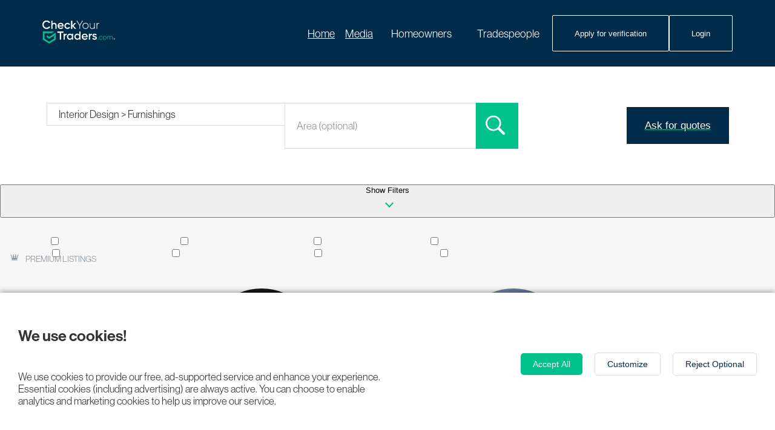

--- FILE ---
content_type: text/html; charset=utf-8
request_url: https://www.google.com/recaptcha/api2/aframe
body_size: 266
content:
<!DOCTYPE HTML><html><head><meta http-equiv="content-type" content="text/html; charset=UTF-8"></head><body><script nonce="b2TrAgQBmJ15tM388Lyp_Q">/** Anti-fraud and anti-abuse applications only. See google.com/recaptcha */ try{var clients={'sodar':'https://pagead2.googlesyndication.com/pagead/sodar?'};window.addEventListener("message",function(a){try{if(a.source===window.parent){var b=JSON.parse(a.data);var c=clients[b['id']];if(c){var d=document.createElement('img');d.src=c+b['params']+'&rc='+(localStorage.getItem("rc::a")?sessionStorage.getItem("rc::b"):"");window.document.body.appendChild(d);sessionStorage.setItem("rc::e",parseInt(sessionStorage.getItem("rc::e")||0)+1);localStorage.setItem("rc::h",'1768579777382');}}}catch(b){}});window.parent.postMessage("_grecaptcha_ready", "*");}catch(b){}</script></body></html>

--- FILE ---
content_type: application/javascript; charset=utf-8
request_url: https://www.checkyourtraders.com/_next/static/chunks/pages/search/%5Bslug%5D-041a54fb74eae464.js
body_size: 11630
content:
(self.webpackChunk_N_E=self.webpackChunk_N_E||[]).push([[7881],{18446:function(e,n,t){var i=t(90939);e.exports=function(e,n){return i(e,n)}},7113:function(e){"use strict";function n(){var e=Object.create(null),n=0,t=0,i=0,r=!1;function o(n){i--,delete e[n]}this.put=function(n,t,a,s){if(r&&console.log("caching: %s = %j (@%s)",n,t,a),"undefined"!==typeof a&&("number"!==typeof a||isNaN(a)||a<=0))throw new Error("Cache timeout must be a positive number");if("undefined"!==typeof s&&"function"!==typeof s)throw new Error("Cache timeout callback must be a function");var c=e[n];c?clearTimeout(c.timeout):i++;var l={value:t,expire:a+Date.now()};return isNaN(l.expire)||(l.timeout=setTimeout(function(){o(n),s&&s(n,t)}.bind(this),a)),e[n]=l,t},this.del=function(n){var t=!0,i=e[n];return i?(clearTimeout(i.timeout),!isNaN(i.expire)&&i.expire<Date.now()&&(t=!1)):t=!1,t&&o(n),t},this.clear=function(){for(var o in e)clearTimeout(e[o].timeout);i=0,e=Object.create(null),r&&(n=0,t=0)},this.get=function(o){var a=e[o];if("undefined"!=typeof a){if(isNaN(a.expire)||a.expire>=Date.now())return r&&n++,a.value;r&&t++,i--,delete e[o]}else r&&t++;return null},this.size=function(){return i},this.memsize=function(){var n,t=0;for(n in e)t++;return t},this.debug=function(e){r=e},this.hits=function(){return n},this.misses=function(){return t},this.keys=function(){return Object.keys(e)},this.exportJson=function(){var n={};for(var t in e){var i=e[t];n[t]={value:i.value,expire:i.expire||"NaN"}}return JSON.stringify(n)},this.importJson=function(n,t){var i=JSON.parse(n),o=Date.now(),a=t&&t.skipDuplicates;for(var s in i)if(i.hasOwnProperty(s)){if(a)if(e[s]){r&&console.log("Skipping duplicate imported key '%s'",s);continue}var c=i[s],l=c.expire-o;if(l<=0){this.del(s);continue}l=l>0?l:void 0,this.put(s,c.value,l)}return this.size()}}e.exports=new n,e.exports.Cache=n},47909:function(e,n,t){"use strict";t.d(n,{X:function(){return s}});var i=t(34702),r=t(16985),o=t(31096),a=t(85893),s=function(e){var n=e.onChange,t=e.checked,r=e.label,o=e.name,s=e.errorMessage,d=e.className,p=e.inline,f=e.variant,m=void 0===f?"grey":f;return(0,a.jsxs)("div",{children:[(0,a.jsxs)(c,{htmlFor:o,className:d,inline:p,children:[r&&(0,a.jsx)(u,{children:r}),(0,a.jsx)(l,{checked:t,variant:m}),(0,a.jsx)("input",{id:o,name:o,type:"checkbox",onChange:n,checked:t})]}),s&&(0,a.jsx)(i.R,{children:s})]})},c=o.ZP.label.withConfig({displayName:"Checkbox__Wrapper",componentId:"sc-lb390b-0"})(["display:inline-flex;"," input{position:absolute;}"],(function(e){return e.inline?(0,o.iv)(["flex-direction:row-reverse;gap:0.5rem;cursor:pointer;"]):(0,o.iv)(["flex-direction:column;"])})),l=o.ZP.div.withConfig({displayName:"Checkbox__Box",componentId:"sc-lb390b-1"})(["width:20px;height:20px;background-color:",";border:1px solid ",";border-radius:5px;cursor:pointer;",""],(function(e){return"white"===e.variant?"#fff":(0,r.p)("backgroundLight")}),(0,r.p)("border"),(function(e){return e.checked?(0,o.iv)(["background-color:",";background-image:url(\"data:image/svg+xml,%3csvg xmlns='http://www.w3.org/2000/svg' viewBox='0 0 20 20'%3e%3cpath fill='none' stroke='%23fff' stroke-linecap='round' stroke-linejoin='round' stroke-width='3' d='M6 10l3 3l6-6'/%3e%3c/svg%3e\");"],(0,r.p)("active")):null})),u=o.ZP.div.withConfig({displayName:"Checkbox__Label",componentId:"sc-lb390b-2"})(["flex:1;"])},34702:function(e,n,t){"use strict";t.d(n,{R:function(){return i}});var i=t(31096).ZP.div.withConfig({displayName:"InputFeedback",componentId:"sc-1gnqtqn-0"})(["font-size:0.9rem;color:",";"],(function(e){return e.theme.colors.danger}))},47016:function(e,n,t){"use strict";t.r(n),t.d(n,{__N_SSG:function(){return rn},default:function(){return on}});var i=t(16835),r=t(27812),o=t(59499),a=t(50029),s=t(87794),c=t.n(s),l=t(41261),u=t(3594),d=t(12648),p=t(31096),f=t(85893),m=function(e){var n=e.sidebarContent,t=e.children;return(0,f.jsxs)(h,{children:[(0,f.jsx)(g,{children:n}),(0,f.jsx)("div",{children:t})]})},h=p.ZP.div.withConfig({displayName:"LeftSidebar__Wrapper",componentId:"sc-1gcgf7-0"})(["width:100%;@media (max-width:767px){overflow:hidden;display:flex;flex-direction:column-reverse;}@media (min-width:768px){display:grid;grid-template-columns:420px 1fr;gap:70px;}"]),g=p.ZP.div.withConfig({displayName:"LeftSidebar__Sidebar",componentId:"sc-1gcgf7-1"})(["display:flex;flex-direction:column;"]),x=t(19169),v=t(97867),b=t(70851),y=t(30240),j=t(58357),w=t(89648),C=t(384),_=t(16985),k=t(83416),P=t(67294),S=function(){var e=(0,P.useRef)(null);return(0,P.useEffect)((function(){if(e.current){e.current.innerHTML="";var n=document.createElement("ins");n.className="adsbygoogle",n.style.display="block",n.setAttribute("data-ad-client","ca-pub-8467739349318252"),n.setAttribute("data-ad-slot","4988432011"),n.setAttribute("data-ad-format","fluid"),n.setAttribute("data-ad-layout-key","-cw-2m+no-qn-s3"),e.current.appendChild(n);try{(window.adsbygoogle=window.adsbygoogle||[]).push({})}catch(t){console.error("AdSense push error:",t)}}}),[]),(0,f.jsx)("div",{ref:e,style:{width:"100%",minWidth:"250px"}})},N={premium:1,professional:2,verified:3},I=function(e){var n=e.items,t=e.categorySlug,i=(0,r.Z)(n).sort((function(e,n){var t,i,r,o,a=null!==(t=N[e.package])&&void 0!==t?t:4,s=null!==(i=N[n.package])&&void 0!==i?i:4;return e.isAvailable!==n.isAvailable?e.isAvailable?-1:1:a!==s?a-s:(null!==(r=n.rating)&&void 0!==r?r:0)-(null!==(o=e.rating)&&void 0!==o?o:0)}));return(0,f.jsx)(O,{children:n.length>0?function(){var e=[],n=i.length;if(1===n)e.push((0,f.jsxs)(Z,{children:[(0,f.jsx)(w.c,{mobile:!0,children:(0,f.jsx)(C.b,{item:i[0],categorySlug:t,position:0,isPremium:!1})}),(0,f.jsx)(w.c,{mobile:!1,desktop:!0,children:(0,f.jsx)(k.Q,{item:i[0],categorySlug:t,position:0,isPremium:!1})})]},i[0].id)),e.push((0,f.jsx)(A,{children:(0,f.jsx)(S,{})},"ad-0"));else if(n<4){var r=Math.floor(n/2);i.forEach((function(n,i){e.push((0,f.jsxs)(Z,{children:[(0,f.jsx)(w.c,{mobile:!0,children:(0,f.jsx)(C.b,{item:n,categorySlug:t,position:i,isPremium:!1})}),(0,f.jsx)(w.c,{mobile:!1,desktop:!0,children:(0,f.jsx)(k.Q,{item:n,categorySlug:t,position:i,isPremium:!1})})]},n.id)),i===r&&e.push((0,f.jsx)(A,{children:(0,f.jsx)(S,{})},"ad-".concat(i)))}))}else i.forEach((function(n,i){e.push((0,f.jsxs)(Z,{children:[(0,f.jsx)(w.c,{mobile:!0,children:(0,f.jsx)(C.b,{item:n,categorySlug:t,position:i,isPremium:!1})}),(0,f.jsx)(w.c,{mobile:!1,desktop:!0,children:(0,f.jsx)(k.Q,{item:n,categorySlug:t,position:i,isPremium:!1})})]},n.id)),(i+1)%4===0&&e.push((0,f.jsx)(A,{children:(0,f.jsx)(S,{})},"ad-".concat(i)))}));return e}():(0,f.jsxs)(B,{children:[(0,f.jsxs)(z,{children:["No results found. ",(0,f.jsx)("br",{}),"Please try a different search."]}),(0,f.jsx)(L,{onClick:function(){window.scrollTo({top:0,behavior:"smooth"})},children:"Back to Filters"})]})})},O=p.ZP.div.withConfig({displayName:"Listings__Wrapper",componentId:"sc-nx48xf-0"})(["padding:2rem 0;"]),Z=p.ZP.div.withConfig({displayName:"Listings__Item",componentId:"sc-nx48xf-1"})(["width:100%;padding:1.6rem 0;border-bottom:1px solid ",";"],(0,_.p)("border")),A=p.ZP.div.withConfig({displayName:"Listings__AdWrapper",componentId:"sc-nx48xf-2"})(["width:100%;padding:1.6rem 0;border-bottom:1px solid ",";display:flex;justify-content:center;min-width:250px;"],(0,_.p)("border")),B=p.ZP.div.withConfig({displayName:"Listings__NoResults",componentId:"sc-nx48xf-3"})(["display:flex;justify-content:center;align-items:center;text-align:center;height:100%;min-height:300px;flex-direction:column;"]),z=p.ZP.div.withConfig({displayName:"Listings__NoResultsText",componentId:"sc-nx48xf-4"})(["margin-bottom:1rem;font-size:1.5rem;font-weight:600;"]),L=(0,p.ZP)(y.z).withConfig({displayName:"Listings__ApplyButton",componentId:"sc-nx48xf-5"})(["color:#fff;"]),F=t(89382),E=t(77451),D=t(2585),R=t(5434),T=t(89445),H=function(e){var n=e.items,t=e.categorySlug,r=(0,F.Z)({loop:!0,skipSnaps:!1},[(0,E.Z)({delay:3e3,stopOnInteraction:!1})]),o=(0,i.Z)(r,2),a=o[0],s=o[1],c=(0,P.useState)(!1),l=c[0],u=c[1],d=(0,P.useState)(!1),p=d[0],m=d[1],h=(0,P.useCallback)((function(){s&&(u(s.canScrollPrev()),m(s.canScrollNext()))}),[s]);(0,P.useEffect)((function(){s&&(s.on("select",h),h())}),[s,h]);var g=(0,P.useCallback)((function(){return s&&s.scrollPrev()}),[s]),x=(0,P.useCallback)((function(){return s&&s.scrollNext()}),[s]),v=(0,T.Z)();return(0,f.jsx)(W,{children:(0,f.jsxs)(q,{size:"wide",children:[(0,f.jsxs)(M,{children:[(0,f.jsx)(D.Shc,{})," Premium listings"]}),(0,f.jsxs)(V,{children:[(0,f.jsx)(X,{itemCount:n.length,ref:a,children:(0,f.jsx)("div",{className:"embla__container",children:n.map((function(e,n){return(0,f.jsx)("div",{className:"embla__slide",children:(0,f.jsx)(k.Q,{item:e,categorySlug:t,position:n,isPremium:!0})},e.id)}))})}),(n.length>3||v&&n.length>1)&&(0,f.jsxs)(f.Fragment,{children:[(0,f.jsx)(G,{onClick:g,disabled:!l,children:(0,f.jsx)(R.oTp,{})}),(0,f.jsx)(Q,{onClick:x,disabled:!p,children:(0,f.jsx)(R.Djl,{})})]})]})]})})},W=p.ZP.div.withConfig({displayName:"PremiumListings__Wrapper",componentId:"sc-184jjdt-0"})(["padding:3.5rem 0;background-color:",";"],(0,_.p)("backgroundLight")),q=(0,p.ZP)(u.W).withConfig({displayName:"PremiumListings__Container",componentId:"sc-184jjdt-1"})(["@media (max-width:767px){padding-right:0;padding-left:0;}"]),M=p.ZP.div.withConfig({displayName:"PremiumListings__Title",componentId:"sc-184jjdt-2"})(["font-size:14px;color:",";text-transform:uppercase;margin-bottom:1.5rem;@media (min-width:768px){margin-bottom:40px;}svg{margin-right:0.5rem;}"],(0,_.p)("aluminium")),V=p.ZP.div.withConfig({displayName:"PremiumListings__CarouselWrapper",componentId:"sc-184jjdt-3"})(["position:relative;"]),X=p.ZP.div.withConfig({displayName:"PremiumListings__Carousel",componentId:"sc-184jjdt-4"})(["overflow:hidden;.embla__container{display:flex;justify-content:",";}.embla__slide{position:relative;flex:0 0 33.3333%;padding:0 2rem;display:flex;justify-content:center;@media (min-width:768px){flex:0 0 33.3333%;padding:0 1.5rem;}@media (min-width:1440px){flex:0 0 33.3333%;margin:0 0.5rem;padding:0 4.5rem;}display:flex;justify-content:center;}"],(function(e){return e.itemCount<=2?"center":"flex-start"})),U=p.ZP.button.withConfig({displayName:"PremiumListings__NavButton",componentId:"sc-184jjdt-5"})(["position:absolute;top:50%;transform:translateY(-50%);background-color:rgba(255,255,255,0.8);border:none;cursor:pointer;padding:0.5rem;z-index:1;font-size:1.5rem;color:",";display:flex;align-items:center;justify-content:center;&:disabled{opacity:0.3;cursor:not-allowed;}&:hover{background-color:",";color:#fff;}"],(0,_.p)("aluminium"),(0,_.p)("active")),G=(0,p.ZP)(U).withConfig({displayName:"PremiumListings__PrevButton",componentId:"sc-184jjdt-6"})(["left:0;"]),Q=(0,p.ZP)(U).withConfig({displayName:"PremiumListings__NextButton",componentId:"sc-184jjdt-7"})(["right:0;"]),J=t(66419),K=t(76079),Y=t(56369),$=t(86492),ee=t(66653),ne=function(e){var n=e.listingAreas,t=e.selectedServiceAreaSlug,i=e.onSubmit,r=(0,P.useState)(),o=r[0],a=r[1],s=n.map((function(e){return{value:e.slug,label:(0,$.decode)(e.name)}})),c=s.find((function(e){return e.value===t}));return(0,f.jsxs)(te,{onSubmit:function(e){e.preventDefault(),o&&i(o)},children:[(0,f.jsx)(Y.u,{hideControls:!0,defaultValue:c,defaultOptions:[],placeholder:"Enter town",noOptionsMessageText:"No area found",className:"search-area",id:"search-location",isClearable:!0,loadOptions:function(e){return(0,K.N)(e,s)},onSelect:function(e){var n=e?e.value.toString():void 0;a(n),i(n)}},null===c||void 0===c?void 0:c.value),(0,f.jsx)(ie,{type:"submit",variant:"success",children:(0,f.jsx)(ee.a4h,{})})]})},te=p.ZP.form.withConfig({displayName:"ByLocation__FormInline",componentId:"sc-hrqsct-0"})(["display:flex;max-width:320px;.search-area{min-height:67px;flex:1;color:",";}"],(0,_.p)("primaryDark")),ie=(0,p.ZP)(y.z).withConfig({displayName:"ByLocation__SubmitButton",componentId:"sc-hrqsct-1"})(["font-size:2rem;padding:0;width:70px;text-align:center;justify-content:center;"]),re=t(41664),oe=t(13905),ae=function(e){var n=e.services,t=e.activeSlug,i=e.allAreas,r=e.onServiceAreaSelected,o=e.selectedServiceAreaSlug;return(0,f.jsx)(w.c,{mobile:!0,children:(0,f.jsxs)(se,{children:[(0,f.jsx)(ce,{children:"Refine your search"}),(0,f.jsxs)(j.L,{size:"lg",children:[(0,f.jsx)(le,{children:"Search by location"}),(0,f.jsx)(ne,{selectedServiceAreaSlug:o,listingAreas:i,onSubmit:r})]}),n.length?(0,f.jsxs)(f.Fragment,{children:[(0,f.jsx)(le,{children:"Services offered"}),(0,f.jsx)(ue,{children:n.map((function(e){return(0,f.jsx)(re.default,{href:J.VP.searchByCategory(e.slug),passHref:!0,children:(0,f.jsxs)(de,{isActive:e.slug===t,children:[(0,f.jsx)("span",{children:">"})," ",(0,f.jsx)(oe.w,{html:e.name})]})},e.slug)}))})]}):null]})})},se=p.ZP.div.withConfig({displayName:"RefineBox__Wrapper",componentId:"sc-c9soj0-0"})(["background-color:",";color:#fff;padding:3.7rem 0;position:relative;&:before{content:'';position:absolute;background-color:",";top:0;bottom:0;right:100%;left:calc( 0px - (((100vw - ",") / 2) + 1rem) );@media (max-width:","){left:-1rem;}}"],(0,_.p)("primary"),(0,_.p)("primary"),(function(e){return e.theme.containerWidth.xl}),(function(e){return e.theme.containerWidth.xl})),ce=p.ZP.div.withConfig({displayName:"RefineBox__Title",componentId:"sc-c9soj0-1"})(["font-size:1.9rem;margin-bottom:30px;"]),le=p.ZP.div.withConfig({displayName:"RefineBox__SubTitle",componentId:"sc-c9soj0-2"})(["font-weight:600;margin-bottom:1rem;"]),ue=p.ZP.ul.withConfig({displayName:"RefineBox__ServiceList",componentId:"sc-c9soj0-3"})(["display:flex;flex-direction:column;align-items:flex-start;"]),de=p.ZP.li.withConfig({displayName:"RefineBox__ServiceItem",componentId:"sc-c9soj0-4"})(["margin-bottom:0.5rem;cursor:pointer;display:inline-block;"," span{display:inline-block;margin-right:5px;}"],(function(e){var n=e.isActive,t=e.theme;return n?(0,p.iv)(["color:",";font-weight:600;"],t.colors.active):null})),pe=function(){var e=(0,P.useRef)(null);return(0,P.useEffect)((function(){var n=function(){if(e.current&&!e.current.hasAttribute("data-adsbygoogle-status"))try{window.adsbygoogle=window.adsbygoogle||[],window.adsbygoogle.push({})}catch(n){console.error("AdSense push failed",n)}};return setTimeout((function(){return requestAnimationFrame(n)}),4e3),function(){e.current&&(e.current.innerHTML="")}}),[]),(0,f.jsxs)(fe,{children:[(0,f.jsxs)(me,{children:["Are you a professional?",(0,f.jsx)("br",{}),"Apply for verification"]}),(0,f.jsx)(he,{children:"Get recognised by thousands of consumers looking for your service as a professional and verified tradesperson or supplier."}),(0,f.jsx)(j.L,{customValue:"3.6rem",children:(0,f.jsx)(re.default,{href:J.VP.getVerified(),passHref:!0,children:(0,f.jsx)("a",{children:(0,f.jsx)(y.z,{variant:"primary",children:"Check if you qualify"})})})}),(0,f.jsx)(me,{children:"Useful information"}),(0,f.jsxs)(ge,{children:[(0,f.jsx)(xe,{children:(0,f.jsx)(re.default,{href:J.VP.about()+"#how-we-verify",passHref:!0,children:(0,f.jsxs)("a",{children:[(0,f.jsx)("span",{children:">"}),"How we check our traders"]})})}),(0,f.jsx)(xe,{children:(0,f.jsx)(re.default,{href:J.VP.blogHome(),passHref:!0,children:(0,f.jsxs)("a",{children:[(0,f.jsx)("span",{children:">"}),"Advice centre"]})})}),(0,f.jsx)(xe,{children:(0,f.jsx)(re.default,{href:J.VP.howToComplaint(),passHref:!0,children:(0,f.jsxs)("a",{children:[(0,f.jsx)("span",{children:">"}),"How to make a complaint"]})})}),(0,f.jsx)(j.L,{size:"xl"}),(0,f.jsx)(xe,{ref:e,children:(0,f.jsx)("ins",{className:"adsbygoogle",style:{display:"block",minWidth:"300px",minHeight:"250px"},"data-ad-client":"ca-pub-8467739349318252","data-ad-slot":"2352492988","data-ad-format":"auto","data-full-width-responsive":"true"})})]})]})},fe=p.ZP.div.withConfig({displayName:"SideInfo__Wrapper",componentId:"sc-8msv4u-0"})(["padding:4.3rem 0;flex:1;position:relative;background-color:",";&:before{content:'';position:absolute;background-color:",";top:0;bottom:0;right:100%;left:calc( 0px - (((100vw - ",") / 2) + 1rem) );@media (max-width:","){left:-1rem;}}"],(0,_.p)("backgroundLight"),(0,_.p)("backgroundLight"),(function(e){return e.theme.containerWidth.xl}),(function(e){return e.theme.containerWidth.xl})),me=p.ZP.div.withConfig({displayName:"SideInfo__Title",componentId:"sc-8msv4u-1"})(["font-size:1.9rem;margin-bottom:1.3rem;color:",";"],(0,_.p)("primary")),he=p.ZP.div.withConfig({displayName:"SideInfo__InfoText",componentId:"sc-8msv4u-2"})(["max-width:360px;color:",";font-weight:500;margin-bottom:1.3rem;"],(0,_.p)("primary")),ge=p.ZP.ul.withConfig({displayName:"SideInfo__List",componentId:"sc-8msv4u-3"})(["display:flex;flex-direction:column;align-items:flex-start;"]),xe=p.ZP.div.withConfig({displayName:"SideInfo__ListItem",componentId:"sc-8msv4u-4"})(["margin-bottom:0.5rem;cursor:pointer;span{display:inline-block;margin-right:5px;}a:not(:hover){color:",";}"],(0,_.p)("text")),ve=t(11163),be=t(80717),ye=t(18446),je=t.n(ye),we=t(47909),Ce=function(e){var n=e.min,t=e.max,i=e.onChange,r=e.reset,o=(0,P.useState)(n),a=o[0],s=o[1],c=(0,P.useState)(t),l=c[0],u=c[1],d=(0,P.useRef)(null),p=(0,P.useCallback)((function(e){return Math.round((e-n)/(t-n)*100)}),[n,t]);return(0,P.useEffect)((function(){s(n),u(t)}),[r,n,t]),(0,P.useEffect)((function(){i({min:a,max:l})}),[a,l,i]),(0,P.useEffect)((function(){var e=p(a),n=p(l);d.current&&(d.current.style.left="".concat(e,"%"),d.current.style.width="".concat(n-e,"%"))}),[a,l,p]),(0,f.jsx)(_e,{children:(0,f.jsxs)(ke,{children:[(0,f.jsx)(Pe,{ref:d}),(0,f.jsx)(Se,{type:"range",min:n,max:t,value:a,onChange:function(e){var n=Math.min(Number(e.target.value),l-1);s(n)},className:"thumb thumb--left"}),(0,f.jsx)(Se,{type:"range",min:n,max:t,value:l,onChange:function(e){var n=Math.max(Number(e.target.value),a+1);u(n)},className:"thumb thumb--right"})]})})},_e=p.ZP.div.withConfig({displayName:"RangeSlider__SliderContainer",componentId:"sc-r7l7kp-0"})(["display:flex;justify-content:space-between;position:relative;width:100%;height:1rem;"]),ke=p.ZP.div.withConfig({displayName:"RangeSlider__SliderTrack",componentId:"sc-r7l7kp-1"})(["width:100%;height:1px;background:#DDDDDD;position:relative;"]),Pe=p.ZP.div.withConfig({displayName:"RangeSlider__SliderRange",componentId:"sc-r7l7kp-2"})(["position:absolute;height:3px;background:#00C08B;border-radius:2px;"]),Se=p.ZP.input.withConfig({displayName:"RangeSlider__SliderInput",componentId:"sc-r7l7kp-3"})(["top:-7px;pointer-events:all;position:absolute;height:100%;width:100%;background:transparent;appearance:none;margin:0;padding:0;&::-webkit-slider-thumb{pointer-events:all;width:15px;height:15px;border-radius:50%;background:#00C08B;cursor:pointer;-webkit-appearance:none;z-index:3;position:relative;box-shadow:0px 0px 0px #000;border:none;outline:none;}&::-moz-range-thumb{pointer-events:all;width:15px;height:15px;border-radius:50%;background:#fff;cursor:pointer;z-index:3;position:relative;box-shadow:0px 0px 0px #000;border:none;outline:none;}&::-ms-thumb{pointer-events:all;width:15px;height:15px;border-radius:50%;background:#fff;cursor:pointer;z-index:3;position:relative;box-shadow:0px 0px 0px #000;border:none;outline:none;}&::-webkit-slider-runnable-track{cursor:pointer;width:100%;height:0;}"]);function Ne(e,n){var t=Object.keys(e);if(Object.getOwnPropertySymbols){var i=Object.getOwnPropertySymbols(e);n&&(i=i.filter((function(n){return Object.getOwnPropertyDescriptor(e,n).enumerable}))),t.push.apply(t,i)}return t}function Ie(e){for(var n=1;n<arguments.length;n++){var t=null!=arguments[n]?arguments[n]:{};n%2?Ne(Object(t),!0).forEach((function(n){(0,o.Z)(e,n,t[n])})):Object.getOwnPropertyDescriptors?Object.defineProperties(e,Object.getOwnPropertyDescriptors(t)):Ne(Object(t)).forEach((function(n){Object.defineProperty(e,n,Object.getOwnPropertyDescriptor(t,n))}))}return e}var Oe={rating:{min:0,max:10},serviceAreas:{north:!1,south:!1,central:!1,gozo:!1},businessHours24:!1,reviewed:!1,qualified:!1,insured:!1,accredited:!1},Ze=function(e){var n,t,i=e.onFilterChange,r=(0,P.useState)(!1),a=r[0],s=r[1],c=(0,P.useState)(Oe),l=c[0],u=c[1],d=(0,P.useState)(l),p=d[0],m=d[1],h=(0,P.useState)(!1),g=h[0],x=h[1],v=(0,P.useCallback)((function(e){u((function(n){return Ie(Ie({},n),{},{rating:e})}))}),[]),b=(0,P.useCallback)((function(e){var n=e.target,t=n.name,i=n.value,r=n.type,a=n.checked;u((function(e){return"checkbox"===r?t in e.serviceAreas?Ie(Ie({},e),{},{serviceAreas:Ie(Ie({},e.serviceAreas),{},(0,o.Z)({},t,a))}):Ie(Ie({},e),{},(0,o.Z)({},t,a)):Ie(Ie({},e),{},(0,o.Z)({},t,i))}))}),[u]);return(0,P.useEffect)((function(){je()(l,p)||(i(l),m(l))}),[l,i]),(0,f.jsxs)(f.Fragment,{children:[(0,f.jsxs)(ze,{onClick:function(){return s(!a)},children:[(0,f.jsx)(Ae,{children:a?"Hide Filters":"Show Filters"}),(0,f.jsx)(Ue,{className:a?"up":"down"})]}),(0,f.jsx)(Be,{isVisible:a,children:(0,f.jsx)(Le,{children:(0,f.jsxs)(Fe,{children:[(0,f.jsx)(Ee,{children:(0,f.jsx)(Te,{children:["north","south"].map((function(e){return(0,f.jsx)(Re,{children:(0,f.jsx)(we.X,{name:e,checked:l.serviceAreas[e],onChange:b,label:e?e.charAt(0).toUpperCase()+e.slice(1):"none",inline:!0})},e)}))})}),(0,f.jsx)(Ee,{children:(0,f.jsx)(Te,{children:["central","gozo"].map((function(e){return(0,f.jsx)(Re,{children:(0,f.jsx)(we.X,{name:e,checked:l.serviceAreas[e],onChange:b,label:e?e.charAt(0).toUpperCase()+e.slice(1):"none",inline:!0})},e)}))})}),(0,f.jsx)(Ee,{children:(0,f.jsxs)(He,{children:[(0,f.jsx)(we.X,{name:"businessHours24",checked:l.businessHours24,onChange:b,label:"Open 24h",inline:!0}),(0,f.jsx)(we.X,{name:"reviewed",checked:l.reviewed,onChange:b,label:"Reviewed",inline:!0})]})}),(0,f.jsx)(Ee,{children:(0,f.jsxs)(We,{children:[(0,f.jsx)(we.X,{name:"qualified",checked:l.qualified,onChange:b,label:"Qualified",inline:!0}),(0,f.jsx)(we.X,{name:"accredited",checked:l.accredited,onChange:b,label:"Accredited",inline:!0})]})}),(0,f.jsx)(Ee,{children:(0,f.jsxs)(Ve,{children:[(0,f.jsxs)(Xe,{children:[(0,f.jsxs)(De,{children:["Rating: ",null===(n=l.rating)||void 0===n?void 0:n.min," -"," ",null===(t=l.rating)||void 0===t?void 0:t.max]}),(0,f.jsx)(Ce,{reset:g,min:0,max:10,onChange:v})]}),(0,f.jsxs)(qe,{children:[(0,f.jsx)(Me,{onClick:function(){return function(e){var n=document.getElementById(e);n&&n.scrollIntoView({behavior:"smooth",block:"start"})}("listings")},children:(0,f.jsx)(y.z,{children:"Apply"})}),(0,f.jsx)(Me,{onClick:function(){return u(Oe),void x((function(e){return!e}))},children:(0,f.jsx)(y.z,{variant:"ghost",children:"Reset"})})]})]})})]})})})]})},Ae=p.ZP.div.withConfig({displayName:"FilterBar__FilterToggleLabel",componentId:"sc-1z10hdj-0"})(["margin-bottom:0.5rem;"]),Be=p.ZP.div.withConfig({displayName:"FilterBar__FilterContent",componentId:"sc-1z10hdj-1"})(["max-height:",";overflow:hidden;transition:max-height 0.5s ease;"],(function(e){return e.isVisible?"1000px":"0"})),ze=p.ZP.button.withConfig({displayName:"FilterBar__FilterToggle",componentId:"sc-1z10hdj-2"})(["cursor:pointer;display:flex;align-items:center;width:100%;justify-content:center;flex-direction:column;padding:0 1rem 1rem 1rem;"]),Le=p.ZP.div.withConfig({displayName:"FilterBar__FilterBarWrapper",componentId:"sc-1z10hdj-3"})(["width:100%;padding:1rem;color:#002B49;border-top:1px solid #e8e8e8;border-bottom:1px solid #e8e8e8;"]),Fe=p.ZP.div.withConfig({displayName:"FilterBar__InnerWrapper",componentId:"sc-1z10hdj-4"})(["display:grid;grid-template-columns:repeat(6,1fr);width:1490px;max-width:100%;margin:0 auto;padding:0 1rem;@media (max-width:768px){grid-template-columns:repeat(1,1fr);}> label{margin-bottom:5px;}justify-content:center;align-items:center;div:last-child{grid-column:span 2;}"]),Ee=p.ZP.div.withConfig({displayName:"FilterBar__FilterItem",componentId:"sc-1z10hdj-5"})(["@media (max-width:768px){}"]),De=p.ZP.div.withConfig({displayName:"FilterBar__FilterLabel",componentId:"sc-1z10hdj-6"})(["margin-bottom:1.5rem;font-weight:600;"]),Re=p.ZP.label.withConfig({displayName:"FilterBar__FilterCheckboxWrapper",componentId:"sc-1z10hdj-7"})(["display:inline-flex;align-items:center;@media (max-width:768px){label{margin-bottom:1rem;}}"]),Te=p.ZP.div.withConfig({displayName:"FilterBar__ServiceItems",componentId:"sc-1z10hdj-8"})(["display:grid;grid-template-columns:repeat(1,1fr);"]),He=p.ZP.div.withConfig({displayName:"FilterBar__BusinessHourItems",componentId:"sc-1z10hdj-9"})(["@media (max-width:768px){div label{margin-bottom:1rem;}}"]),We=p.ZP.div.withConfig({displayName:"FilterBar__OthersItems",componentId:"sc-1z10hdj-10"})(["display:grid;@media (max-width:768px){grid-template-columns:repeat(2,1fr);div label{margin-bottom:1rem;}}"]),qe=p.ZP.div.withConfig({displayName:"FilterBar__ButtonContainer",componentId:"sc-1z10hdj-11"})(["display:flex;justify-content:space-between;"]),Me=p.ZP.div.withConfig({displayName:"FilterBar__ApplyResetButton",componentId:"sc-1z10hdj-12"})(["margin-left:1rem;@media (max-width:768px){margin-left:0;}"]),Ve=p.ZP.div.withConfig({displayName:"FilterBar__RatingItems",componentId:"sc-1z10hdj-13"})(["display:flex;flex-direction:row;justify-content:space-between;@media (max-width:768px){flex-direction:column;button{width:fit-content;align-self:center!important;margin-top:1rem;}}"]),Xe=p.ZP.div.withConfig({displayName:"FilterBar__RatingItem",componentId:"sc-1z10hdj-14"})(["width:100%;margin-right:1rem;"]),Ue=p.ZP.span.withConfig({displayName:"FilterBar__Chevron",componentId:"sc-1z10hdj-15"})(["color:#00c08b;display:inline-block;width:10px;height:10px;margin-left:5px;border-right:2px solid;border-bottom:2px solid;transform:rotate(-45deg);transition:transform 0.3s ease;&.up{transform:rotate(225deg);}&.down{transform:rotate(45deg);}"]),Ge=t(13704),Qe=t(14940),Je=function(){var e=(0,a.Z)(c().mark((function e(n){var t,i;return c().wrap((function(e){for(;;)switch(e.prev=e.next){case 0:if(0!==n.length){e.next=2;break}return e.abrupt("return",{});case 2:return e.prev=2,e.next=5,Ge.N.post(Qe.H.reviewsByBusinessSlugBatch,{businessSlugs:n});case 5:return t=e.sent,e.abrupt("return",t.data);case 9:return e.prev=9,e.t0=e.catch(2),console.error("Error fetching batch reviews:",e.t0),i={},n.forEach((function(e){i[e]=[]})),e.abrupt("return",i);case 15:case"end":return e.stop()}}),e,null,[[2,9]])})));return function(n){return e.apply(this,arguments)}}(),Ke=t(82485);function Ye(e,n){var t=Object.keys(e);if(Object.getOwnPropertySymbols){var i=Object.getOwnPropertySymbols(e);n&&(i=i.filter((function(n){return Object.getOwnPropertyDescriptor(e,n).enumerable}))),t.push.apply(t,i)}return t}function $e(e){for(var n=1;n<arguments.length;n++){var t=null!=arguments[n]?arguments[n]:{};n%2?Ye(Object(t),!0).forEach((function(n){(0,o.Z)(e,n,t[n])})):Object.getOwnPropertyDescriptors?Object.defineProperties(e,Object.getOwnPropertyDescriptors(t)):Ye(Object(t)).forEach((function(n){Object.defineProperty(e,n,Object.getOwnPropertyDescriptor(t,n))}))}return e}var en=function(e){var n,t,o,s,p,h=e.businesses,g=e.allCategories,w=e.categorySlug,C=e.allAreas,_=(0,ve.useRouter)().query,k=(0,P.useState)(10),S=k[0],N=k[1],O=(0,P.useState)(),Z=O[0],A=O[1],B=(0,P.useState)([]),z=B[0],L=B[1],F=(0,P.useState)(!1),E=F[0],D=F[1],R=(0,P.useState)(h||[]),T=R[0],W=R[1],q=(0,P.useState)(!0),M=(q[0],q[1]),V=_.slug;(0,P.useEffect)((function(){W(h||[])}),[h]),(0,P.useEffect)((function(){var e=function(){var e=(0,a.Z)(c().mark((function e(){var n,t,i;return c().wrap((function(e){for(;;)switch(e.prev=e.next){case 0:if(h&&0!==h.length){e.next=4;break}return M(!1),W([]),e.abrupt("return");case 4:return e.prev=4,M(!0),n=h.map((function(e){return e.slug})),e.next=9,Je(n);case 9:t=e.sent,i=h.map((function(e){var n=t[e.slug]||[];return $e($e({},e),{},{rating:n.length>0?(0,Ke.Z)(n):0,reviewsCount:n.length})})),W(i),e.next=18;break;case 14:e.prev=14,e.t0=e.catch(4),console.error("Error loading reviews:",e.t0),W(h);case 18:return e.prev=18,M(!1),e.finish(18);case 21:case"end":return e.stop()}}),e,null,[[4,14,18,21]])})));return function(){return e.apply(this,arguments)}}();e()}),[h]),(0,P.useEffect)((function(){A(_.area||void 0)}),[_]),(0,P.useEffect)((function(){N(10)}),[Z]);var X,U=Z&&function(e,n){var t=n.find((function(n){return n.slug===e}));if(t){var i=t.parent?n.find((function(e){return e.id===t.parent})):t;if(i)return i.slug}}(Z,C||[]),G=T.filter((function(e){return e.isPremium&&e.isAvailable})),Q=U?G.filter((function(e){return e.serviceAreas&&e.serviceAreas[U]})):G,J=T.filter((function(e){return e.isPremium&&e.isAvailable})).slice(4),K=T.filter((function(e){return!e.isPremium})).sort((0,be.firstBy)("isAvailable","desc").thenBy("package","asc").thenBy("tier","desc").thenBy("reviewsCount","desc")),Y=[].concat((0,r.Z)(J),(0,r.Z)(K)),$=(U?Y.filter((function(e){return e.serviceAreas&&e.serviceAreas[U]})):Y).slice(0,S),ee=(g||[]).find((function(e){return e.slug===V})),ne=(null===ee||void 0===ee?void 0:ee.parent)||(null===ee||void 0===ee?void 0:ee.id),te=(ne?(g||[]).filter((function(e){return e.parent===ne})):[]).filter((function(e){return e.count>0})).sort((function(e,n){return e.name.localeCompare(n.name)}));return h?(null!==ee&&void 0!==ee&&null!==(n=ee.acf)&&void 0!==n&&n.metaKeywords||(X=te.map((function(e){return e.name})).join(", ")),(0,f.jsxs)(d.g,{topbarVariant:"dark",title:null!==ee&&void 0!==ee&&null!==(t=ee.acf)&&void 0!==t&&t.metaTitle?ee.acf.metaTitle:(null===ee||void 0===ee?void 0:ee.name)+" in Malta & Gozo | CheckYourTraders",description:null!==ee&&void 0!==ee&&null!==(o=ee.acf)&&void 0!==o&&o.metaDescription?ee.acf.metaDescription:null!==ee&&void 0!==ee&&ee.description?null===ee||void 0===ee?void 0:ee.description:"Find the best local "+(null===ee||void 0===ee?void 0:ee.name)+" in Malta & Gozo. Get quotes, reviews, ratings,and contact details of trusted businesses",sharedImageUrl:null!==ee&&void 0!==ee&&null!==(s=ee.acf)&&void 0!==s&&s.metaImage?ee.acf.metaImage:void 0,keywords:null!==ee&&void 0!==ee&&null!==(p=ee.acf)&&void 0!==p&&p.metaKeywords?ee.acf.metaKeywords:X,children:[(0,f.jsx)(v.E,{categoryList:g||[],listingAreas:C||[],selectedCategorySlug:V,onServiceAreaSelected:A,selectedServiceAreaSlug:Z,services:te,activeSlug:V||""}),(0,f.jsxs)(tn,{children:["Search results for: ",V]}),(0,f.jsx)(Ze,{onFilterChange:function(e){var n=Y.filter((function(n){var t=!0;if(e.businessHours24){var r=!1;Object.values(n.businessHours.days24HoursOpen).map((function(e){e&&(r=!0)}));t=!(!r&&!n.businessHours.isAlwaysOpen)}if((e.rating.min>0||e.rating.max<10)&&t&&(t=n.rating>=e.rating.min&&n.rating<=e.rating.max),e.insured&&t&&(t=!!n.isInsured),e.accredited&&t){var o,a=!1;null===(o=n.accreditations)||void 0===o||o.map((function(e){e.accreditationName.length>0&&(a=!0)})),t=!!a}if(e.reviewed&&t&&(t=n.reviewsCount>0),Object.values(e.serviceAreas).includes(!0)&&t&&Object.entries(e.serviceAreas).map((function(e){var r=(0,i.Z)(e,2),o=r[0];r[1]&&(t=!(!n.serviceAreas||!n.serviceAreas[o]))})),e.qualified&&t){var s,c=!1;null===(s=n.qualifications)||void 0===s||s.map((function(e){e.qualificationName.length>0&&(c=!0)})),t=!!c}return t?n:null}));if(e.businessHours24||0!=e.rating.min||10!=e.rating.max||e.accredited||e.insured||e.reviewed||Object.values(e.serviceAreas).includes(!0)||e.qualified){var t=n.sort((0,be.firstBy)("isAvailable","desc").thenBy("package","asc").thenBy("tier","desc").thenBy("rating","desc").thenBy("reviewsCount","desc"));L(t),D(!0)}else D(!1)}}),Q.length?(0,f.jsx)(H,{items:Q,categorySlug:w}):null,(0,f.jsx)("div",{id:"listings"}),(0,f.jsx)(u.W,{size:"wide",children:(0,f.jsx)(m,{sidebarContent:(0,f.jsxs)(f.Fragment,{children:[(0,f.jsx)(ae,{services:te,activeSlug:V||"",allAreas:C||[],onServiceAreaSelected:A,selectedServiceAreaSlug:Z}),(0,f.jsx)(pe,{})]}),children:$&&$.length?(0,f.jsxs)(f.Fragment,{children:[(0,f.jsx)(I,{items:E?z:$,categorySlug:w}),S<Y.length&&!E?(0,f.jsx)(nn,{children:(0,f.jsx)(y.z,{onClick:function(){return N((function(e){return e+10}))},children:"Load more"})}):null]}):(0,f.jsxs)(f.Fragment,{children:[(0,f.jsx)(j.L,{size:"xxl"}),(0,f.jsx)(b.D,{level:3,renderAs:"div",children:"No results found for selected filters"})]})})}),(0,f.jsx)(l.p,{})]})):(0,f.jsx)(x.S,{topbarVariant:"dark"})},nn=p.ZP.div.withConfig({displayName:"SearchPageContent__LoadMoreWrapper",componentId:"sc-1p2yo5t-0"})(["padding:1rem 0 2rem;text-align:center;"]),tn=p.ZP.h1.withConfig({displayName:"SearchPageContent__HeadingSearchResults",componentId:"sc-1p2yo5t-1"})(["position:absolute;width:1px;height:1px;margin:-1px;padding:0;overflow:hidden;clip:rect(0,0,0,0);border:0;"]),rn=!0,on=function(e){var n=e.businesses,t=e.allCategories,i=e.allAreas,r=(0,ve.useRouter)(),o=r.query;return(0,P.useEffect)((function(){o.slug&&function(e){var n=window;n.dataLayer=n.dataLayer||[],n.dataLayer.push({event:"searchCategory",category:e})}(o.slug.toString())}),[o.slug]),r.isFallback?(0,f.jsx)("div",{children:"Loading..."}):(0,f.jsx)(en,{businesses:n,allCategories:t,allAreas:i,categorySlug:o.slug})}},82485:function(e,n,t){"use strict";t.d(n,{c:function(){return i},Z:function(){return r}});var i=function(e){var n=e.acf,t=[n.cleanliness,n.courtesy,n.overallValue,n.punctuality,n.workmanship];return t.map((function(e){return parseInt(e,10)})).reduce((function(e,n){return e+n}),0)/t.length},r=function(e){var n=e.filter((function(e){return!!e.acf.workCarriedOut&&!!e.acf.verifiedReview})),t=e.filter((function(e){return!!e.acf.workCarriedOut&&!!e.acf.verifiedReview})).map(i).reduce((function(e,n){return e+n}),0);return Math.round(t/n.length*10)/10}},13704:function(e,n,t){"use strict";t.d(n,{N:function(){return f},g:function(){return m}});var i=t(59499),r=t(50029),o=t(87794),a=t.n(o),s=t(9669),c=t.n(s),l=t(7113),u=t.n(l);function d(e,n){var t=Object.keys(e);if(Object.getOwnPropertySymbols){var i=Object.getOwnPropertySymbols(e);n&&(i=i.filter((function(n){return Object.getOwnPropertyDescriptor(e,n).enumerable}))),t.push.apply(t,i)}return t}function p(e){for(var n=1;n<arguments.length;n++){var t=null!=arguments[n]?arguments[n]:{};n%2?d(Object(t),!0).forEach((function(n){(0,i.Z)(e,n,t[n])})):Object.getOwnPropertyDescriptors?Object.defineProperties(e,Object.getOwnPropertyDescriptors(t)):d(Object(t)).forEach((function(n){Object.defineProperty(e,n,Object.getOwnPropertyDescriptor(t,n))}))}return e}var f=c().create({timeout:6e4});f.interceptors.request.use(function(){var e=(0,r.Z)(a().mark((function e(n){return a().wrap((function(e){for(;;)switch(e.prev=e.next){case 0:return e.abrupt("return",p(p({},n),{},{headers:p(p({},n.headers),{},{"Content-Type":"application/json"})}));case 1:case"end":return e.stop()}}),e)})));return function(n){return e.apply(this,arguments)}}());var m=function(){var e=(0,r.Z)(a().mark((function e(n){var t,i,r,o,s=arguments;return a().wrap((function(e){for(;;)switch(e.prev=e.next){case 0:if(t=s.length>1&&void 0!==s[1]&&s[1]){e.next=5;break}if(!(i=u().get(n))){e.next=5;break}return e.abrupt("return",i);case 5:return r=2,e.next=8,f.get(n);case 8:return o=e.sent,t||u().put(n,o,1e3*r*60*60),e.abrupt("return",o);case 11:case"end":return e.stop()}}),e)})));return function(n){return e.apply(this,arguments)}}()},41235:function(e,n,t){(window.__NEXT_P=window.__NEXT_P||[]).push(["/search/[slug]",function(){return t(47016)}])},80717:function(e){e.exports=function(){function e(e){return e}function n(e){return"string"===typeof e?e.toLowerCase():e}function t(i,r){var o="function"==typeof this&&!this.firstBy&&this,a=function(t,i){if(i="object"===typeof i?i:{direction:i},"function"!=typeof t){var r=t;t=function(e){return e[r]?e[r]:""}}if(1===t.length){var o=t,a=i.ignoreCase?n:e,s=i.cmp||function(e,n){return e<n?-1:e>n?1:0};t=function(e,n){return s(a(o(e)),a(o(n)))}}return i.direction in{"-1":"",desc:""}?function(e,n){return-t(e,n)}:t}(i,r),s=o?function(e,n){return o(e,n)||a(e,n)}:a;return s.thenBy=t,s}return t.firstBy=t,t}()},77451:function(e,n,t){"use strict";t.d(n,{Z:function(){return r}});const i={active:!0,breakpoints:{},delay:4e3,jump:!1,playOnInit:!0,stopOnFocusIn:!0,stopOnInteraction:!0,stopOnMouseEnter:!1,stopOnLastSnap:!1,rootNode:null};function r(e={}){let n,t,o,a=!1,s=!0,c=!1,l=0,u=0;function d(){if(o)return;if(!s)return;a||t.emit("autoplay:play");const{ownerWindow:e}=t.internalEngine();e.clearInterval(u),u=e.setInterval(h,n.delay),a=!0}function p(){if(o)return;a&&t.emit("autoplay:stop");const{ownerWindow:e}=t.internalEngine();e.clearInterval(u),u=0,a=!1}function f(){const{ownerDocument:e}=t.internalEngine();if("hidden"===e.visibilityState)return s=a,p();s&&d()}function m(e){"undefined"!==typeof e&&(c=e),s=!0,d()}function h(){l=requestAnimationFrame((()=>{const{index:e}=t.internalEngine(),i=e.clone().add(1).get(),r=t.scrollSnapList().length-1;n.stopOnLastSnap&&i===r&&p(),t.canScrollNext()?t.scrollNext(c):t.scrollTo(0,c)}))}return{name:"autoplay",options:e,init:function(a,l){t=a;const{mergeOptions:u,optionsAtMedia:m}=l,h=u(i,r.globalOptions),g=u(h,e);if(n=m(g),t.scrollSnapList().length<=1)return;c=n.jump,o=!1;const{eventStore:x,ownerDocument:v}=t.internalEngine(),b=t.rootNode(),y=n.rootNode&&n.rootNode(b)||b,j=t.containerNode();t.on("pointerDown",p),n.stopOnInteraction||t.on("pointerUp",d),n.stopOnMouseEnter&&(x.add(y,"mouseenter",(()=>{s=!1,p()})),n.stopOnInteraction||x.add(y,"mouseleave",(()=>{s=!0,d()}))),n.stopOnFocusIn&&(x.add(j,"focusin",p),n.stopOnInteraction||x.add(j,"focusout",d)),x.add(v,"visibilitychange",f),n.playOnInit&&t.on("init",d).on("reInit",d)},destroy:function(){t.off("init",d).off("reInit",d).off("pointerDown",p).off("pointerUp",d),p(),cancelAnimationFrame(l),l=0,o=!0,a=!1},play:m,stop:function(){a&&p()},reset:function(){a&&m()},isPlaying:function(){return a}}}r.globalOptions=void 0},16835:function(e,n,t){"use strict";t.d(n,{Z:function(){return r}});var i=t(2937);function r(e,n){return function(e){if(Array.isArray(e))return e}(e)||function(e,n){var t=null==e?null:"undefined"!==typeof Symbol&&e[Symbol.iterator]||e["@@iterator"];if(null!=t){var i,r,o=[],a=!0,s=!1;try{for(t=t.call(e);!(a=(i=t.next()).done)&&(o.push(i.value),!n||o.length!==n);a=!0);}catch(c){s=!0,r=c}finally{try{a||null==t.return||t.return()}finally{if(s)throw r}}return o}}(e,n)||(0,i.Z)(e,n)||function(){throw new TypeError("Invalid attempt to destructure non-iterable instance.\nIn order to be iterable, non-array objects must have a [Symbol.iterator]() method.")}()}}},function(e){e.O(0,[5445,2013,260,955,1228,4980,3534,7883,939,4221,5935,3253,508,9382,2648,3196,7590,9774,2888,179],(function(){return n=41235,e(e.s=n);var n}));var n=e.O();_N_E=n}]);